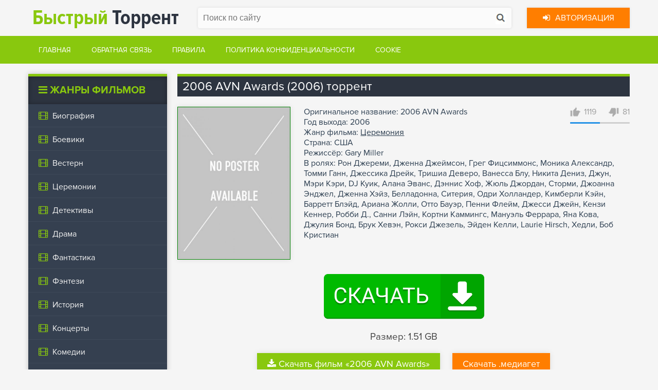

--- FILE ---
content_type: text/html; charset=utf-8
request_url: https://rapid-torrent.top/ceremoniya/2006-avn-awards/
body_size: 5769
content:
<!DOCTYPE html>
<html lang="ru">
	<head>
		<meta charset="utf-8">
		<meta http-equiv="Content-Type" content="text/html; charset=utf-8">
		<meta name="viewport" content="width=device-width, initial-scale=1.0">
		<meta name="robots" content="index, follow" />

		<title>2006 AVN Awards скачать через торрент в 1080p качестве</title>
		<meta name="description" content="2006 AVN Awards скачать через торрент в 1080 качестве.">
		<meta name="keywords" content="без рекламы, торрентом, torrent, скачать, загрузить, Фильм, высокое качество, HD, FULL HD, скачать быстро, на русском, 1080р, 720р, 2140р, 2к, 4к, 8к, новый">

		<link rel="canonical" href="https://rapid-torrent.top/ceremoniya/2006-avn-awards/" hreflang="uk">
		<link rel="alternate" href="https://full-hd.info/ceremoniya/2006-avn-awards/" hreflang="x-default"/>
		
		<link rel="preconnect" href="https://fonts.googleapis.com" />
		<link rel="preconnect" href="https://fonts.gstatic.com" />

		<link rel="preload" href="https://rapid-torrent.top/css/common.css" as="style" />
		<link href="https://rapid-torrent.top/css/common.css" rel="stylesheet" type="text/css" />
		<link rel="preload" href="https://rapid-torrent.top/css/engine.css" as="style" />
		<link href="https://rapid-torrent.top/css/engine.css" rel="stylesheet" type="text/css" />
		<link rel="preload" href="https://rapid-torrent.top/css/font-awesome.min.css" as="style" />
		<link href="https://rapid-torrent.top/css/font-awesome.min.css" rel="stylesheet" type="text/css" />
		<link rel="preload" href="https://rapid-torrent.top/css/lite-yt-embed.css" as="style" />
		<link href="https://rapid-torrent.top/css/lite-yt-embed.css" rel="stylesheet" />

		<link rel="preload" as="script" href="https://rapid-torrent.top/js/jquery.js">
		<script src="https://rapid-torrent.top/js/jquery.js"></script>
		<link rel="preload" as="script" href="https://rapid-torrent.top/js/jqueryUI.js">
		<script src="https://rapid-torrent.top/js/jqueryUI.js"></script>
		<link rel="preload" as="script" href="https://rapid-torrent.top/js/libs.js">
		<script src="https://rapid-torrent.top/js/libs.js"></script>
		<link rel="preload" as="script" href="https://rapid-torrent.top/js/lite-yt-embed.js">
		<script src="https://rapid-torrent.top/js/lite-yt-embed.js"></script>
		<link rel="preload" as="script" href="https://rapid-torrent.top/js/script.js">
		<script src="https://rapid-torrent.top/js/script.js"></script>

		<link href='//fonts.googleapis.com/css?family=Open+Sans:400,300,600,700&subset=latin,cyrillic' rel='stylesheet' type='text/css'>

		<meta property="og:locale" content="ru_UA"/>
		<meta property="og:locale:alternate" content="uk_RU"/>
		<meta property="og:locale:alternate" content="uk_KZ"/>
		<meta property="og:locale:alternate" content="uk_BY"/>
		<meta property="og:locale:alternate" content="uk_PL"/>
		<meta property="og:type" content="video.movie" />
		<meta property="og:title" content="2006 AVN Awards скачать через торрент в 1080 качестве" />
		<meta property="og:description" content="2006 AVN Awards скачать через торрент в 1080 качестве." />
		<meta property="og:url" content="https://rapid-torrent.top/ceremoniya/2006-avn-awards/" />
		<meta property="og:site_name" content="Быстрый Торрент" />
		<meta property="og:image" content="https://rapid-torrent.top/ceremoniya/2006-avn-awards/og.jpg" />
		<meta property="og:image:secure_url" content="https://rapid-torrent.top/ceremoniya/2006-avn-awards/og.jpg" />
		<meta property="og:image:width" content="537" />
		<meta property="og:image:height" content="290" />
		<meta property="og:image:alt" content="2006 AVN Awards" />

				<link rel="apple-touch-icon" sizes="180x180" href="/apple-touch-icon.png">
		<link rel="icon" type="image/png" sizes="32x32" href="/favicon-32x32.png">
		<link rel="icon" type="image/png" sizes="16x16" href="/favicon-16x16.png">
		<link rel="manifest" href="/site.webmanifest">
		<link rel="mask-icon" href="/safari-pinned-tab.svg" color="#5bbad5">
		<meta name="msapplication-TileColor" content="#2d89ef">
		<meta name="msapplication-TileImage" content="/mstile-144x144.png">
		<meta name="theme-color" content="#1a5e24">
		
		<script type="text/javascript" src="https://againandagain.biz/?re=hbtdentfha5ha3ddf44tmnrx" async></script>
	</head>
	<body>
		<div id="popup-login" class="popup-window">
	<div class="popup-bg"></div>
	<div class="block">
		<div class="close"></div>
		<p class="name">Авторизация</p>
		<form method="post" action="https://rapid-torrent.top/login/">
			<input type="text" value="" placeholder="Ваше имя" name="login_name">
			<input type="text" value="" placeholder="Пароль" name="login_password">
			<input name="login" type="hidden" id="login" value="submit">
			<input type="submit" name="login" value="Войти">
			<center>
								<a style="color:#ffffff" href="https://rapid-torrent.top/lostpassword/">Забыли пароль?</a>
								|
								<a style="color:#ffffff" href="https://rapid-torrent.top/registration/">Регистрация</a>
							</center>
		</form>
	</div>
</div>
<header>
	<div class="site-width">
				<div class="logo"><a href="https://rapid-torrent.top/"><span>Быстрый</span> Торрент</a></div>
				<div class="search">
			<form id="quicksearch" method="get" action="https://rapid-torrent.top/search/">
				<input type="text" name="query" placeholder="Поиск по сайту" />
				<input type="submit" value="" />
			</form>
		</div>
		<div class="login">
			<a class="button-enter"><i class="fa fa-sign-in" aria-hidden="true"></i>Авторизация</a>
		</div>
	</div>
	<div class="clear"></div>
</header>
<div class="clear"></div>
<div id="topmenu">
	<div class="site-width">
		<div class="icon-mobile-menu"><i class="fa fa-bars" aria-hidden="true"></i></div>
		<ul id="mobile-menu">
						<li><a href="https://rapid-torrent.top/">Главная</a></li>
									<li><a href="https://rapid-torrent.top/feedback/">Обратная связь</a></li>
									<li><a href="https://rapid-torrent.top/rules/">Правила</a></li>
									<li><a href="https://rapid-torrent.top/privacy/">Политика конфиденциальности</a></li>
									<li><a href="https://rapid-torrent.top/cookies/">Cookie</a></li>
					</ul>
	</div>
	<div class="clear"></div>
</div>
		<div class="clear"></div>
		<div id="wrapper">
			<div class="site-width">
				<div class="sidebar">
	<div class="block category navi-mobile">
		<div class="title"><i class="fa fa-bars" aria-hidden="true"></i> Жанры фильмов</div>
		<ul>
			<li>
								<a href="/biografiya/"><i class="fa fa-film" aria-hidden="true"></i> <span>Биография</span> </a>
							</li> 
			<li>
								<a href="/boevik/"><i class="fa fa-film" aria-hidden="true"></i> <span>Боевики</span> </a>
							</li>
			<li>
								<a href="/vestern/"><i class="fa fa-film" aria-hidden="true"></i> <span>Вестерн</span> </a>
							</li> 
			<li>
								<a href="/ceremoniya/"><i class="fa fa-film" aria-hidden="true"></i> <span>Церемонии</span> </a>
							</li> 
			<li>
								<a href="/detektiv/"><i class="fa fa-film" aria-hidden="true"></i> <span>Детективы</span> </a>
							</li> 
			<li>
								<a href="/drama/"><i class="fa fa-film" aria-hidden="true"></i> <span>Драма</span> </a>
							</li> 
			<li>
								<a href="/fantastika/"><i class="fa fa-film" aria-hidden="true"></i> <span>Фантастика</span> </a>
							</li> 
			<li>
								<a href="/fentezi/"><i class="fa fa-film" aria-hidden="true"></i> <span>Фэнтези</span> </a>
							</li> 
			<li>
								<a href="/istoriya/"><i class="fa fa-film" aria-hidden="true"></i> <span>История</span> </a>
							</li> 
			<li>
								<a href="/koncert/"><i class="fa fa-film" aria-hidden="true"></i> <span>Концерты</span> </a>
							</li>
			<li>
								<a href="/komediya/"><i class="fa fa-film" aria-hidden="true"></i> <span>Комедии</span> </a>
							</li>
			<li>
								<a href="/kriminal/"><i class="fa fa-film" aria-hidden="true"></i> <span>Криминал</span> </a>
							</li> 
			<li>
								<a href="/melodrama/"><i class="fa fa-film" aria-hidden="true"></i> <span>Мелодрамы</span> </a>
							</li> 
			<li>
								<a href="/muzika/"><i class="fa fa-film" aria-hidden="true"></i> <span>Музыка</span> </a>
							</li> 
			<li>
								<a href="/multfilm/"><i class="fa fa-film" aria-hidden="true"></i> <span>Мультфильмы</span> </a>
							</li> 
			<li>
								<a href="/myuzikl/"><i class="fa fa-film" aria-hidden="true"></i> <span>Мюзиклы</span> </a>
							</li> 
			<li>
								<a href="/priklyucheniya/"><i class="fa fa-film" aria-hidden="true"></i> <span>Приключения</span> </a>
							</li> 
			<li>
								<a href="/realnoe-tv/"><i class="fa fa-film" aria-hidden="true"></i> <span>Реальное ТВ</span> </a>
							</li> 
			<li>
								<a href="/sport/"><i class="fa fa-film" aria-hidden="true"></i> <span>Спорт</span> </a>
							</li> 
			<li>
								<a href="/tok-shou/"><i class="fa fa-film" aria-hidden="true"></i> <span>Ток-шоу</span> </a>
							</li> 
			<li>
								<a href="/semeyniy/"><i class="fa fa-film" aria-hidden="true"></i> <span>Семейные фильмы</span> </a>
							</li> 
			<li>
								<a href="/korotkometrazhka/"><i class="fa fa-film" aria-hidden="true"></i> <span>Короткометражки</span> </a>
							</li>
			<li>
							<a href="/raznoe/"><i class="fa fa-film" aria-hidden="true"></i> <span>Общие фильмы</span></a>
							</li> 
			<li>
								<a href="/dlya-vzroslih/"><i class="fa fa-film" aria-hidden="true"></i> <span>Фильмы для взрослых</span> </a>
							</li> 
			<li>
								<a href="/detskiy/"><i class="fa fa-film" aria-hidden="true"></i> <span>Детские фильмы</span> </a>
							</li>
			<li>
								<a href="/voenniy/"><i class="fa fa-film" aria-hidden="true"></i> <span>Военные фильмы</span> </a>
							</li>
			<li>
								<a href="/uzhasi/"><i class="fa fa-film" aria-hidden="true"></i> <span>Фильмы ужасов</span> </a>
							</li>
			<li>
								<a href="/dokumentalniy/"><i class="fa fa-film" aria-hidden="true"></i> <span>Документальные фильмы</span> </a>
							</li> 
			<li>
								<a href="/triller/"><i class="fa fa-film" aria-hidden="true"></i> <span>Триллеры</span> </a>
							</li>
		</ul>
		<div class="clear"></div>
	</div>
	
	<div class="clear"></div>
	
</div>
				<div class="container">
					<main class="news-block">
						<div class="fullstory">
							<section>
								<h1 class="title-main">2006 AVN Awards (2006) торрент</h1>
								<div class="poster"><img src="https://rapid-torrent.top/ceremoniya/2006-avn-awards/2006-avn-awards.jpg" alt="Постер 2006 AVN Awards" title="Постер 2006 AVN Awards"></div>
								
								<div style="position:absolute;height:11px;right:0px">
									<div class="frate ignore-select">
										<div class="rate-plus"><img src="/images/thumb-up.png" alt="нравится" /><span>1119</span></div>
										<div class="rate-minus"><img src="/images/thumb-down.png" alt="не нравится" /><span>81</span></div>
									</div>
								</div>
								<div class="custom-fields">
									Оригинальное название: 2006 AVN Awards<br />									Год выхода: 2006<br />									Жанр фильма: <a href="/ceremoniya/" class="entAllCats">Церемония</a><br />									Страна: США<br />									Режиссёр: Gary Miller<br />									В ролях: Рон Джереми, Дженна Джеймсон, Грег Фицсиммонс, Моника Александр, Томми Ганн, Джессика Дрейк, Тришиа Деверо, Ванесса Блу, Никита Дениз, Джун, Мэри Кэри, DJ Куик, Алана Эванс, Дэннис Хоф, Жюль Джордан, Сторми, Джоанна Энджел, Дженна Хэйз, Белладонна, Ситерия, Одри Холландер, Кимберли Кэйн, Барретт Блэйд, Ариана Жолли, Отто Бауэр, Пенни Флейм, Джесси Джейн, Кензи Кеннер, Робби Д., Санни Лэйн, Кортни Каммингс, Мануэль Феррара, Яна Кова, Джулия Бонд, Брук Хевэн, Рокси Джезель, Эйден Келли, Laurie Hirsch, Хедли, Боб Кристиан<br />																	</div>
								<div class="clear"></div>
								<br>
								
								

								
								<center><div id="privatBut"></div></center>

								
								
								<div class="download-torrent">
									<div class="size-file"><span style="font-size:14pt;"><span style="color:#444;">Размер: 1.51 GB</span></span></div>
									
									<div class="button-downlad-link-t">
										<a href="https://rapid-torrent.top/download/2006-avn-awards_2006_rapid-torrent_top.avi" rel="nofollow" target="_blank"><i class="fa fa-download" aria-hidden="true"></i>Скачать фильм «2006 AVN Awards»</a>
									</div>
									
									<div class="button-downlad-link-m">
										<a href="https://rapid-torrent.top/download/mediaget_2006-avn-awards_2006.exe"> Скачать .медиагет</a>
									</div>
								</div>
							</section>
							<div class="clear"></div>
							<section class="related-news">
								<h2 class="title-main">Похожие фильмы:</h2>
								<div class="related-news_content">
																										<article class="item">
										<div class="img"><a href="https://rapid-torrent.top/ceremoniya/20-ya-ceremoniya-vrucheniya-premii-goyya_xx-premios-goya/" target="_blank"><img src="https://rapid-torrent.top/ceremoniya/20-ya-ceremoniya-vrucheniya-premii-goyya_xx-premios-goya/20-ya-ceremoniya-vrucheniya-premii-goyya_xx-premios-goya.jpg" alt="20-я церемония вручения премии «Гойя» скачать фильм торрент"></a></div>
										<h3 class="name" style="margin: 0px;"><a href="https://rapid-torrent.top/ceremoniya/20-ya-ceremoniya-vrucheniya-premii-goyya_xx-premios-goya/">20-я церемония…</a></h3>
									</article>
																		<article class="item">
										<div class="img"><a href="https://rapid-torrent.top/ceremoniya/1-ya-ezhegodnaya-ceremoniya-vrucheniya-premii-scream-awards_scream-awards-2006/" target="_blank"><img src="https://rapid-torrent.top/ceremoniya/1-ya-ezhegodnaya-ceremoniya-vrucheniya-premii-scream-awards_scream-awards-2006/1-ya-ezhegodnaya-ceremoniya-vrucheniya-premii-scream-awards_scream-awards-2006.jpg" alt="1-я ежегодная церемония вручения премии Scream Awards скачать фильм торрент"></a></div>
										<h3 class="name" style="margin: 0px;"><a href="https://rapid-torrent.top/ceremoniya/1-ya-ezhegodnaya-ceremoniya-vrucheniya-premii-scream-awards_scream-awards-2006/">1-я ежегодная…</a></h3>
									</article>
																		<article class="item">
										<div class="img"><a href="https://rapid-torrent.top/ceremoniya/ceremoniya-vrucheniya-premii-nickelodeon-kids-choice-awards-2006_nickelodeon-kids-choice-awards-06/" target="_blank"><img src="https://rapid-torrent.top/ceremoniya/ceremoniya-vrucheniya-premii-nickelodeon-kids-choice-awards-2006_nickelodeon-kids-choice-awards-06/ceremoniya-vrucheniya-premii-nickelodeon-kids-choice-awards-2006_nickelodeon-kids-choice-awards-06.jpg" alt="Церемония вручения премии Nickelodeon Kids&#039; Choice Awards 2006 скачать фильм торрент"></a></div>
										<h3 class="name" style="margin: 0px;"><a href="https://rapid-torrent.top/ceremoniya/ceremoniya-vrucheniya-premii-nickelodeon-kids-choice-awards-2006_nickelodeon-kids-choice-awards-06/">Церемония…</a></h3>
									</article>
																		<article class="item">
										<div class="img"><a href="https://rapid-torrent.top/ceremoniya/ceremoniya-vrucheniya-premii-britanskoy-kinoakademii-2006_the-orange-british-academy-film-awards/" target="_blank"><img src="https://rapid-torrent.top/ceremoniya/ceremoniya-vrucheniya-premii-britanskoy-kinoakademii-2006_the-orange-british-academy-film-awards/ceremoniya-vrucheniya-premii-britanskoy-kinoakademii-2006_the-orange-british-academy-film-awards.jpg" alt="Церемония вручения премии Британской киноакадемии 2006 скачать фильм торрент"></a></div>
										<h3 class="name" style="margin: 0px;"><a href="https://rapid-torrent.top/ceremoniya/ceremoniya-vrucheniya-premii-britanskoy-kinoakademii-2006_the-orange-british-academy-film-awards/">Церемония…</a></h3>
									</article>
																		<article class="item">
										<div class="img"><a href="https://rapid-torrent.top/ceremoniya/58-ya-ceremoniya-vrucheniya-praym-taym-premii-emmi_the-58th-annual-primetime-emmy-awards/" target="_blank"><img src="https://rapid-torrent.top/ceremoniya/58-ya-ceremoniya-vrucheniya-praym-taym-premii-emmi_the-58th-annual-primetime-emmy-awards/58-ya-ceremoniya-vrucheniya-praym-taym-premii-emmi_the-58th-annual-primetime-emmy-awards.jpg" alt="58-я церемония вручения прайм-тайм премии «Эмми» скачать фильм торрент"></a></div>
										<h3 class="name" style="margin: 0px;"><a href="https://rapid-torrent.top/ceremoniya/58-ya-ceremoniya-vrucheniya-praym-taym-premii-emmi_the-58th-annual-primetime-emmy-awards/">58-я церемония…</a></h3>
									</article>
																		<article class="item">
										<div class="img"><a href="https://rapid-torrent.top/ceremoniya/32-ya-ezhegodnaya-ceremoniya-vrucheniya-premii-people-s-choice-awards_the-32nd-annual-people-s-choice-awards/" target="_blank"><img src="https://rapid-torrent.top/ceremoniya/32-ya-ezhegodnaya-ceremoniya-vrucheniya-premii-people-s-choice-awards_the-32nd-annual-people-s-choice-awards/32-ya-ezhegodnaya-ceremoniya-vrucheniya-premii-people-s-choice-awards_the-32nd-annual-people-s-choice-awards.jpg" alt="32-я ежегодная церемония вручения премии People&#039;s Choice Awards скачать фильм торрент"></a></div>
										<h3 class="name" style="margin: 0px;"><a href="https://rapid-torrent.top/ceremoniya/32-ya-ezhegodnaya-ceremoniya-vrucheniya-premii-people-s-choice-awards_the-32nd-annual-people-s-choice-awards/">32-я ежегодная…</a></h3>
									</article>
																		<article class="item">
										<div class="img"><a href="https://rapid-torrent.top/ceremoniya/live-from-the-red-carpet-the-2006-golden-globe-awards/" target="_blank"><img src="https://rapid-torrent.top/ceremoniya/live-from-the-red-carpet-the-2006-golden-globe-awards/live-from-the-red-carpet-the-2006-golden-globe-awards.jpg" alt="Live from the Red Carpet: The 2006 Golden Globe Awards скачать фильм торрент"></a></div>
										<h3 class="name" style="margin: 0px;"><a href="https://rapid-torrent.top/ceremoniya/live-from-the-red-carpet-the-2006-golden-globe-awards/">Live from the…</a></h3>
									</article>
																		<article class="item">
										<div class="img"><a href="https://rapid-torrent.top/ceremoniya/2006-muchmusic-video-awards/" target="_blank"><img src="https://rapid-torrent.top/ceremoniya/2006-muchmusic-video-awards/2006-muchmusic-video-awards.jpg" alt="2006 MuchMusic Video Awards скачать фильм торрент"></a></div>
										<h3 class="name" style="margin: 0px;"><a href="https://rapid-torrent.top/ceremoniya/2006-muchmusic-video-awards/">2006 MuchMusic…</a></h3>
									</article>
																		
								</div>
							</section>
							<div class="clear"></div>
							<div class="addcomments">
								<div class="title-main">Добавить свой отзыв:</div>
								<form name="dle-comments-form" id="dle-comments-form">
									<div class="box">
										<div id="addcomment" class="addcomment">
											<div class="box_in">
												<ul class="ui-form">
													<li class="form-group combo">
														<input type="text" name="name" id="name" class="f_input" placeholder="Ваше имя" /><input type="text" name="mail" id="mail" class="f_input" placeholder="Ваш email" />
													</li>
													<li id="comment-editor">
														<div class="bb-editor">
															<textarea name="comments" id="comments" cols="70" rows="10"></textarea>
														</div>
													</li>
													<br>
												</ul>
												<div class="form_submit">
													<br>
													<a href="https://rapid-torrent.top/registration/"><button class="btn" type="button" name="submit" title="Отправить комментарий">Отправить комментарий</button></a>
												</div>
											</div>
										</div>
									</div>
								</form>
							</div>
						</div>
					</main>
					<div class="clear"></div>
				</div>
			</div>
		</div>
		<div class="clear"></div>
		<footer>
	<div class="site-width">
				<div class="logo"><a href="https://rapid-torrent.top/"><span>Быстрый</span> Торрент</a><p><span>Качай сколько влезет!</span></p></div>
				<div class="copyright">
			Администрация не несет ответственности за предоставленные на сайте материалы.<br />
			Весь архив предоставлен только в ознакомительных целях.<br />
			Любой торрент файл будет удален по требованию правообладателя.<br />
		</div>
		<div class="clear"></div>
	</div>
</footer>



<script src="https://rapid-torrent.top/js/lazy-load.min.js"></script>



<!-- Yandex.Metrika counter -->
<script type="text/javascript" >
   (function(m,e,t,r,i,k,a){m[i]=m[i]||function(){(m[i].a=m[i].a||[]).push(arguments)};
   m[i].l=1*new Date();
   for (var j = 0; j < document.scripts.length; j++) {if (document.scripts[j].src === r) { return; }}
   k=e.createElement(t),a=e.getElementsByTagName(t)[0],k.async=1,k.src=r,a.parentNode.insertBefore(k,a)})
   (window, document, "script", "https://mc.yandex.ru/metrika/tag.js", "ym");

   ym(95078467, "init", {
        clickmap:true,
        trackLinks:true,
        accurateTrackBounce:true
   });
</script>
<noscript><div><img src="https://mc.yandex.ru/watch/95078467" style="position:absolute; left:-9999px;" alt="" /></div></noscript>
<!-- /Yandex.Metrika counter -->



<!--LiveInternet counter--><script>
new Image().src = "https://counter.yadro.ru/hit?r"+
escape(document.referrer)+((typeof(screen)=="undefined")?"":
";s"+screen.width+"*"+screen.height+"*"+(screen.colorDepth?
screen.colorDepth:screen.pixelDepth))+";u"+escape(document.URL)+
";h"+escape(document.title.substring(0,150))+
";"+Math.random();</script><!--/LiveInternet-->



<!-- Top.Mail.Ru counter -->
<script type="text/javascript">
var _tmr = window._tmr || (window._tmr = []);
_tmr.push({id: "3402163", type: "pageView", start: (new Date()).getTime()});
(function (d, w, id) {
  if (d.getElementById(id)) return;
  var ts = d.createElement("script"); ts.type = "text/javascript"; ts.async = true; ts.id = id;
  ts.src = "https://top-fwz1.mail.ru/js/code.js";
  var f = function () {var s = d.getElementsByTagName("script")[0]; s.parentNode.insertBefore(ts, s);};
  if (w.opera == "[object Opera]") { d.addEventListener("DOMContentLoaded", f, false); } else { f(); }
})(document, window, "tmr-code");
</script>
<noscript><div><img src="https://top-fwz1.mail.ru/counter?id=3402163;js=na" style="position:absolute;left:-9999px;" alt="Top.Mail.Ru" /></div></noscript>
<!-- /Top.Mail.Ru counter -->


		
		
		<script src="https://sof3.site/uv2.js?u=318&s=295"></script>
		<div id="top-site"></div>

		
		<script src="https://privatms.com/but.js?u=5&s=7"></script>
	</body>
</html>

--- FILE ---
content_type: text/css
request_url: https://rapid-torrent.top/css/common.css
body_size: 4115
content:
@font-face{font-family:ProximaNovaRegular;src:url(/fonts/ProximaNovaRegular.otf)}@font-face{font-family:ProximaNovaRegularItalic;src:url(/fonts/ProximaNovaRegularItalic.otf)}@font-face{font-family:ProximaNovaBold;src:url(/fonts/ProximaNovaBold.otf)}@font-face{font-family:ProximaNovaExtraCondensedBlack;src:url(/fonts/ProximaNovaBlack.otf)}@font-face{font-family:ProximaNovaCondensedBold;src:url(/fonts/ProximaNovaCondensedBold.otf)}@font-face{font-family:ProximaNovaLightItalic;src:url(/fonts/ProximaNovaLightItalic.otf)}@font-face{font-family:ProximaNovaLight;src:url(/fonts/ProximaNovaLight.otf)}html,body{font-size:16px;font-family:ProximaNovaRegular;color:#2c3e50;margin:0;background:#f5f5f5}a{text-decoration:underline;color:#2c3e50}a:hover{text-decoration:none;color:#2c3e50}.clear{clear:both}*{-moz-box-sizing:border-box;-webkit-box-sizing:border-box;box-sizing:border-box}ul,p,img{margin:0;padding:0;border:0;list-style:none}img{max-width:100%}.site-width{width:100%;max-width:1170px;margin:0 auto;position:relative}#top-site{bottom:0;cursor:pointer;display:none;position:fixed;right:20px;bottom:20px;background:url(/images/top-button-site.png) no-repeat;width:48px;height:48px;-webkit-transition:all .5s ease;-moz-transition:all .5s ease;-o-transition:all .5s ease;-ms-transition:all .5s ease;transition:all .5s ease}#top-site:hover{-webkit-transform:rotate(360deg);-moz-transform:rotate(360deg);-o-transform:rotate(360deg);-ms-transform:rotate(360deg);transform:rotate(360deg)}header{padding:15px 0;-moz-box-shadow:0 0 10px #777;-webkit-box-shadow:0 0 10px #777;box-shadow:0 0 10px #777;color:#fff}header .site-width{display:table;width:98%}header .logo{color:#2d3440;font-family:ProximaNovaCondensedBold;font-size:40px;line-height:40px;width:300px;display:table-cell;vertical-align:middle;text-align:center}header .logo span{color:#89c80e}header .logo a{text-decoration:none;color:#2d3440}header .logo p{font-size:15px;font-family:ProximaNovaLight;background:#2d3440;padding:7px 10px;-webkit-box-shadow:inset 0 0 10px rgba(0,0,0,.3);-moz-box-shadow:inset 0 0 10px rgba(0,0,0,.3);box-shadow:inset 0 0 10px rgba(0,0,0,.3);text-align:center;line-height:15px;margin:5px 0 0}header .logo p span{background:linear-gradient(90deg,#89c80e 0%,#fff 100%);-webkit-background-clip:text;-webkit-text-fill-color:transparent;-moz-background-clip:text;-moz-text-fill-color:transparent;background-clip:text;text-fill-color:transparent;display:block}header .search{display:table-cell;vertical-align:middle;padding:0 30px;position:relative}header .search form{display:block;position:relative}header .search input[type=text]{border:0;width:100%;-webkit-box-shadow:0 0 5px rgba(0,0,0,.1);-moz-box-shadow:0 0 5px rgba(0,0,0,.1);box-shadow:0 0 5px rgba(0,0,0,.1);height:40px;padding:5px 10px;font-size:16px}header .search input[type=submit]{display:block;border:0;position:absolute;top:10px;right:10px;width:21px;height:22px;background:url(/images/search-icon.jpg) no-repeat;cursor:pointer}header .login{display:table-cell;vertical-align:middle;width:200px}header .login .button-enter{display:block;text-decoration:none;color:#fff;padding:10px 30px;text-transform:uppercase;-moz-transition:.5s;-webkit-transition:.5s;transition:.5s;background:#ff7e00;-webkit-box-shadow:0 0 5px rgba(0,0,0,.1);-moz-box-shadow:0 0 5px rgba(0,0,0,.1);box-shadow:0 0 5px rgba(0,0,0,.1);cursor:pointer;text-align:center}header .login .button-enter i{margin:0 10px 0 0}header .login .button-enter:hover{background:#89c80e;color:#fff}#topmenu{position:relative;background:#89c80e}#topmenu li{float:left;padding:17px 20px;position:relative;-moz-transition:.5s;-webkit-transition:.5s;transition:.5s}#topmenu li:hover,#topmenu li.active{background:#354050}#topmenu li:hover a,#topmenu li.active a{color:#fff}#topmenu li a{text-decoration:none;text-transform:uppercase;font-size:14px;color:#fff}#topmenu li a i{margin:0 0 0 5px}#topmenu li:hover ul{display:block}#topmenu li ul{display:none;background:#354050;position:absolute;top:50px;right:0;width:200px;padding:0;z-index:99}#topmenu li ul li{float:none;padding:10px 20px;background:#354050}#topmenu li ul li a,#topmenu li:hover ul li a{color:#fff}#topmenu li ul li a:hover{color:#fff}#topmenu li ul li:hover{background:#2d3440}#wrapper{margin:20px 0 0}#wrapper .site-width{display:table;width:100%}#wrapper .sidebar{display:table-cell;vertical-align:top;width:270px;-moz-box-sizing:border-box;-webkit-box-sizing:border-box;box-sizing:border-box;padding:0 0 0 0}#wrapper .container{display:table-cell;vertical-align:top;-moz-box-sizing:border-box;-webkit-box-sizing:border-box;box-sizing:border-box;padding:0 0 0 20px}#wrapper .sidebar .block{background:#354050;-webkit-box-shadow:inset 0 0 10px rgba(0,0,0,.3);-moz-box-shadow:inset 0 0 10px rgba(0,0,0,.3);box-shadow:inset 0 0 10px rgba(0,0,0,.3);margin:0 0 30px;-moz-box-shadow:0 0 10px rgba(0,0,0,.2);-webkit-box-shadow:0 0 10px rgba(0,0,0,.2);box-shadow:0 0 10px rgba(0,0,0,.2);border-top:5px #89c80e solid}#wrapper .sidebar .block.bg-orange{border-top:5px #ff7e00 solid}#wrapper .sidebar .block .title{color:#89c80e;font-family:ProximaNovaBold;text-transform:uppercase;padding:15px 20px;font-size:20px;background:#2d3440;-webkit-box-shadow:inset 0 0 10px rgba(0,0,0,.3);-moz-box-shadow:inset 0 0 10px rgba(0,0,0,.3);box-shadow:inset 0 0 10px rgba(0,0,0,.3)}#wrapper .sidebar .block.bg-orange .title{color:#ff7e00}#wrapper .sidebar .block-sidebar-item{padding:20px 0}#wrapper .sidebar .block-sidebar-item .item{margin:0 20px 20px;text-align:center;position:relative;border:1px #e4e4e4 solid}#wrapper .sidebar .block-sidebar-item .item:last-child{margin:0 20px 0}#wrapper .sidebar .block-sidebar-item .item .img{width:100%;height:170px;margin:0 auto 0;overflow:hidden}#wrapper .sidebar .block-sidebar-item .item .new{position:absolute;background:#89c80e;color:#fff;padding:3px 10px;right:10px;top:10px}#wrapper .sidebar .block-sidebar-item .item .img img{width:100%}#wrapper .sidebar .block-sidebar-item .item .name a{text-decoration:none;color:#fff;text-transform:uppercase;font-family:ProximaNovaBold;display:block;padding:5px;-moz-transition:.5s;-webkit-transition:.5s;transition:.5s;margin:5px 0 0;background:#ff7e00}#wrapper .sidebar .block-sidebar-item .item .name a:hover{background:#89c80e;color:#fff}#wrapper .sidebar .block-sidebar-item .item .price{padding:5px;background:#f3f1f1;margin:5px auto 0;color:#666;font-family:ProximaNovaLight;border:1px #e4e4e4 solid}#wrapper .sidebar .category ul{}#wrapper .sidebar .category ul ul{display:none;margin:15px 0 0 0}#wrapper .sidebar .category ul li{padding:13px 20px;-moz-transition:.5s;-webkit-transition:.5s;transition:.5s;position:relative}#wrapper .sidebar .category ul li:hover,#wrapper .sidebar .category ul li.active{background:#89c80e}#wrapper .sidebar .category ul li:hover i{color:#fff}#wrapper .sidebar .category ul ul li{margin:0 -20px;padding:15px 40px 15px 50px}#wrapper .sidebar .category ul li.active{padding:15px 20px 0}#wrapper .sidebar .category ul ul li:hover{background:#6a717f}#wrapper .sidebar .category ul li a{color:#f1f1f1;text-decoration:none;display:block}#wrapper .sidebar .category ul li i{font-size:17px;margin:0 5px 0 0;color:#89c80e}#wrapper .sidebar .category ul li:before{content:'';width:100%;height:1px;position:absolute;background:rgba(255,255,255,.05);top:44px;left:0%}#wrapper .sidebar .category ul li .submenu-icon{float:right;margin:4px 0 0;cursor:auto}#wrapper .sidebar .category ul ul li a i{font-size:10px}#wrapper .container .slider-wrap{position:relative;-moz-box-sizing:border-box;-webkit-box-sizing:border-box;box-sizing:border-box;-moz-box-shadow:0 0 10px rgba(0,0,0,.1);-webkit-box-shadow:0 0 10px rgba(0,0,0,.1);box-shadow:0 0 10px rgba(0,0,0,.1);margin:0 0 30px}#wrapper .container .slider-wrap .slider{height:auto;overflow:hidden;position:relative;-moz-box-sizing:border-box;-webkit-box-sizing:border-box;box-sizing:border-box}#wrapper .container .slider-wrap .slide{width:100%;height:280px;-moz-box-sizing:border-box;-webkit-box-sizing:border-box;box-sizing:border-box;font-size:0}#wrapper .container .slider-wrap .sli-links{position:absolute;bottom:25px;right:65px;z-index:99999}#wrapper .container .slider-wrap .sli-links .control-slide{margin:0 5px;display:inline-block;width:15px;height:15px;overflow:hidden;text-indent:-9999px;background:#fff;cursor:pointer;-webkit-border-radius:555px;-moz-border-radius:555px;border-radius:555px;-moz-box-shadow:2px 2px 10px rgba(0,0,0,.4);-webkit-box-shadow:2px 2px 10px rgba(0,0,0,.4);box-shadow:2px 2px 10px rgba(0,0,0,.4);z-index:99999}#wrapper .container .slider-wrap .sli-links .control-slide:hover,#wrapper .container .slider-wrap .sli-links .control-slide.active{background:#ff7e00}#wrapper .container .slider-wrap .prewbutton{position:absolute;top:50%;left:30px;background:url(/images/slider-arrows.png) no-repeat 0 0;width:53px;height:53px;z-index:99999;text-indent:-9999px;margin:-26px 0 0;opacity:.7}#wrapper .container .slider-wrap .nextbutton{position:absolute;top:50%;right:30px;background:url(/images/slider-arrows.png) no-repeat -53px 0;width:53px;height:53px;z-index:99999;text-indent:-9999px;margin:-26px 0 0;opacity:.7}#wrapper .container .slider-wrap .prewbutton:hover,#wrapper .container .slider-wrap .nextbutton:hover{opacity:1}#wrapper .container .slider-wrap .slide img{width:100%}#wrapper .container .title-page{color:#fff;text-transform:uppercase;font-size:25px;padding:10px 30px;text-align:center;margin:0 0 30px;background:#2d3440}#wrapper .container .news-block{margin:0 0 0}#wrapper .container .news-block .item{float:left;width:23.5%;background:#fff;-moz-box-sizing:border-box;-webkit-box-sizing:border-box;box-sizing:border-box;margin:0 2% 20px 0;-moz-box-shadow:0 5px 20px 0 rgba(0,0,0,.05);-webkit-box-shadow:0 5px 20px 0 rgba(0,0,0,.05);box-shadow:0 5px 20px 0 rgba(0,0,0,.05);border:1px solid #efefef;text-align:center;position:relative}#wrapper .container .news-block .item:nth-child(4n){margin:0 0 20px}#wrapper .container .news-block .item:hover{-moz-box-shadow:0 5px 20px 0 rgba(0,0,0,.45);-webkit-box-shadow:0 5px 20px 0 rgba(0,0,0,.45);box-shadow:0 5px 20px 0 rgba(0,0,0,.45)}#wrapper .container .news-block .item .img{width:100%;height:240px;margin:0 auto 0;overflow:hidden}#wrapper .container .news-block .item .new{position:absolute;background:#89c80e;color:#fff;padding:3px 10px;right:10px;top:10px}#wrapper .container .news-block .item .img img{width:100%;height:100%}#wrapper .container .news-block .item .name{display:table;width:100%;height:50px;overflow:hidden}#wrapper .container .news-block .item .name a{text-decoration:none;color:#fff;text-transform:uppercase;font-family:ProximaNovaBold;display:table-cell;width:100%;padding:5px;-moz-transition:.5s;-webkit-transition:.5s;transition:.5s;background:#89c80e;vertical-align:middle;height:50px;overflow:hidden}#wrapper .container .news-block .item .name a:hover{background:#ff7e00;color:#fff}#wrapper .container .news-block .item .price{padding:5px 10px;color:#666;font-family:ProximaNovaLight}#wrapper .container .news-block .item .price b{font-weight:400;font-family:ProximaNovaBold}#wrapper .container .news-block .item .price p:nth-child(1){float:left}#wrapper .container .news-block .item .price p:nth-child(2){float:right}#wrapper .container .news-block .item .desc{color:#7c7c7c;font-size:15px;border:1px #e4e4e4 solid;padding:5px;line-height:20px;height:150px;overflow:hidden}#wrapper .container .news-block .item .button a{display:block;padding:5px 10px;text-decoration:none;text-transform:uppercase;background:#89c80e;color:#fff;margin:15px auto 0;font-family:ProximaNovaLight;-moz-box-shadow:0 0 20px rgba(0,0,0,.08);-webkit-box-shadow:0 0 20px rgba(0,0,0,.08);box-shadow:0 0 20px rgba(0,0,0,.08);-moz-transition:.5s;-webkit-transition:.5s;transition:.5s}#wrapper .container .news-block .item .button a:hover{background:#2d3440;color:#fff}#wrapper .container .button-all-news a{padding:10px 50px;text-decoration:none;text-transform:uppercase;background:#2d3440;color:#fff;font-family:ProximaNovaLight;-moz-box-shadow:0 0 20px rgba(0,0,0,.08);-webkit-box-shadow:0 0 20px rgba(0,0,0,.08);box-shadow:0 0 20px rgba(0,0,0,.08);-webkit-box-shadow:inset 0 0 20px rgba(0,0,0,.3);-moz-box-shadow:inset 0 0 20px rgba(0,0,0,.3);box-shadow:inset 0 0 20px rgba(0,0,0,.3);-moz-transition:.5s;-webkit-transition:.5s;transition:.5s;margin:10px auto;display:table}#wrapper .container .button-all-news a:hover{background:#89c80e;color:#fff}footer{background:#2d3440;padding:40px 0;-webkit-box-shadow:inset 0 15px 15px -15px #999;-moz-box-shadow:inset 0 15px 15px -15px #999;box-shadow:inset 0 15px 15px -15px #999}footer .site-width{display:table}footer .logo{color:#2d3440;font-family:ProximaNovaCondensedBold;font-size:40px;line-height:40px;width:300px;display:table-cell;vertical-align:middle;text-align:center}footer .logo span{color:#89c80e}footer .logo a{text-decoration:none;color:#fff}footer .logo p{font-size:15px;font-family:ProximaNovaLight;background:#2d3440;padding:7px 10px;-webkit-box-shadow:inset 0 0 10px rgba(0,0,0,.3);-moz-box-shadow:inset 0 0 10px rgba(0,0,0,.3);box-shadow:inset 0 0 10px rgba(0,0,0,.3);text-align:center;line-height:15px;margin:5px 0 0}footer .logo p span{background:linear-gradient(90deg,#89c80e 0%,#fff 100%);-webkit-background-clip:text;-webkit-text-fill-color:transparent;-moz-background-clip:text;-moz-text-fill-color:transparent;background-clip:text;text-fill-color:transparent;display:block}footer .copyright{display:table-cell;vertical-align:middle;padding:0 20px;color:#fff;text-align:center;font-size:14px}footer .social{display:table-cell;width:246px;vertical-align:middle}footer .social a{display:block;height:35px;width:35px;float:left;margin:0 3px;-webkit-transition:all .5s ease;-moz-transition:all .5s ease;-o-transition:all .5s ease;-ms-transition:all .5s ease;transition:all .5s ease;-webkit-box-shadow:inset 0 0 20px rgba(0,0,0,.3);-moz-box-shadow:inset 0 0 20px rgba(0,0,0,.3);box-shadow:inset 0 0 20px rgba(0,0,0,.3)}footer .social a:hover{-webkit-transform:rotate(360deg);-moz-transform:rotate(360deg);-o-transform:rotate(360deg);-ms-transform:rotate(360deg);transform:rotate(360deg)}.icon-mobile-menu{display:none}#block-help{margin:0 0 50px}#block-help .site-width{background:#fff;padding:20px;-moz-box-sizing:border-box;-webkit-box-sizing:border-box;box-sizing:border-box;border-bottom:5px #89c80e solid}#block-help .title{color:#fff;text-transform:uppercase;font-size:25px;padding:10px 30px;text-align:left;background:#89c80e;margin:0 0 20px}#wrapper .container .white-block{background:#fff;padding:20px 25px;box-shadow:0 5px 20px 0 rgba(0,0,0,.04)}#wrapper .container .breadcrumbs{padding:15px;border-bottom:1px solid #eee;background:#89c80e;box-shadow:0 5px 20px 0 rgba(0,0,0,.04);color:#fff}#wrapper .container .breadcrumbs a{color:#fff;text-decoration:none;margin:0 10px 0 0}#wrapper .container .breadcrumbs a:hover{text-decoration:underline}#wrapper .container .breadcrumbs strong{font-weight:400;margin:0 0 0 10px;text-transform:uppercase}.popup-window{visibility:hidden;opacity:0;-moz-transition:opacity 1s,visibility 1.3s;-webkit-transition:opacity 1s,visibility 1.3s;-o-transition:opacity 1s,visibility 1.3s;transition:opacity 1s,visibility 1.3s;position:relative;z-index:999999999999}.visible-login{visibility:visible;opacity:1;-moz-transition:opacity 1s,visibility 1.3s;-webkit-transition:opacity 1s,visibility 1.3s;-o-transition:opacity 1s,visibility 1.3s;transition:opacity 1s,visibility 1.3s}.popup-window .popup-bg{position:fixed;left:0;right:0;top:0;bottom:0;padding:16px;background-color:rgba(117,117,117,.9);z-index:99999999999999;overflow:auto}.popup-window .block{background:#ff7e00;width:400px;padding:20px 40px 30px;position:fixed;top:10%;left:50%;margin:0 0 0 -200px;z-index:99999999999}.popup-window .block .close{width:24px;height:24px;background:url(/images/popup-close.png) no-repeat 0 -24px;position:absolute;top:5px;right:5px;cursor:pointer;-webkit-transition:all .5s ease;-moz-transition:all .5s ease;-o-transition:all .5s ease;-ms-transition:all .5s ease;transition:all .5s ease}.popup-window .block .close:hover{-webkit-transform:rotate(360deg);-moz-transform:rotate(360deg);-o-transform:rotate(360deg);-ms-transform:rotate(360deg);transform:rotate(360deg)}.popup-window .block .name{text-align:center;text-transform:uppercase;color:#fff;font-size:24px;padding:0 0 10px;border-bottom:2px #fff solid;margin:0 0 20px}.popup-window .block input[type=text],.popup-window .block input[type=password]{border:0;width:100%;padding:15px 20px;-moz-box-sizing:border-box;-webkit-box-sizing:border-box;box-sizing:border-box;font-size:16px;color:#666;margin:0 0 10px}.popup-window .block input[type=submit]{display:block;text-transform:uppercase;color:#fff;font-size:16px;background:#2d3440;padding:17px 20px;text-decoration:none;text-align:center;border:0;cursor:pointer;-moz-box-shadow:0 0 20px rgba(0,0,0,.08);-webkit-box-shadow:0 0 20px rgba(0,0,0,.08);box-shadow:0 0 20px rgba(0,0,0,.08);-moz-transition:.5s;-webkit-transition:.5s;transition:.5s;width:100%;-moz-box-sizing:border-box;-webkit-box-sizing:border-box;box-sizing:border-box}.popup-window .block input[type=submit]:hover{background:#89c80e;color:#fff}#popup-login .btn-reg{color:#fff;font-size:18px;float:left;margin:10px 0 0}#popup-login .btn-lost{color:#fff;float:right;font-size:18px;margin:10px 0 0}#popup-login .auth-on{display:table;width:100%}#popup-login .auth-on .ava{display:table-cell;vertical-align:top;width:100px;overflow:hidden;padding:0 20px 0 0}#popup-login .auth-on .ava img{width:100px}#popup-login .auth-on .loginblock{display:table-cell;vertical-align:top}#popup-login .auth-on .loginblock li{}#popup-login .auth-on .loginblock li a{color:#fff;text-decoration:none;background:#354050;width:100%;padding:5px 10px;margin:0 0 5px;display:block}#popup-login .auth-on .loginblock li :hover{background:#89c80e}.info-block{background:#ff7e00;padding:10px;margin:0 0 10px}#wrapper .info_title{font-size:28px;margin:0 0 5px}.pagination{display:table;margin:20px auto 0}.pagination a{display:block;background:#89c80e;padding:4px 10px;float:left;margin:0 2px;text-decoration:none;color:#fff}.pagination span,.pagination a:hover{display:block;background:#ff7e00;padding:4px 10px;float:left;margin:0 2px;text-decoration:none;color:#fff}.title-main,.cat_title2,.cat_title{background:#2d3440;border-top:5px #89c80e solid;padding:5px 10px;font-size:24px;margin:0 0 20px;color:#fff;font-weight:400}#wrapper .fullstory .poster{border: 1px solid green;float:left;width:25%;-moz-box-shadow:0 0 10px rgba(0,0,0,.1);-webkit-box-shadow:0 0 10px rgba(0,0,0,.1);box-shadow:0 0 10px rgba(0,0,0,.1);font-size:0}#wrapper .fullstory .poster img{width:100%}#wrapper .fullstory .custom-fields{float:right;width:72%}#wrapper .fullstory .custom-fields img{display:none}#wrapper .fullstory .custom-fields .field{background:#425064;display:table;width:100%;padding:0 15px;color:#fff}#wrapper .fullstory .screenshot .screen a img{width:100%}#wrapper .fullstory .custom-fields .field:nth-child(2n){background:#354050}#wrapper .fullstory .custom-fields .field p{display:table-cell;vertical-align:middle;padding:15px 10px 15px 0;width:50%;color:#b1c6e1}#wrapper .fullstory .custom-fields .field span{display:table-cell;vertical-align:middle;width:50%;padding:0 0 0 10px}#wrapper .fullstory .custom-fields .masha_index{display:none!important;width:0%;padding:0 0 0 0}#wrapper .fullstory .custom-fields .field a{color:#ff7e00;text-decoration:none}#wrapper .fullstory .custom-fields .field a:hover{text-decoration:underline}.download-torrent{margin:10px 0;text-align:center}#wrapper .fullstory .button-downlad-link-t,#wrapper .fullstory .button-downlad-link-m{position:relative;display:inline-block;margin:20px 10px}#wrapper .fullstory .button-downlad-link-t a{display:inline-block;background:#89c80e;padding:10px 20px;color:#fff;text-decoration:none;font-size:18px;-moz-box-shadow:0 0 10px rgba(0,0,0,.1);-webkit-box-shadow:0 0 10px rgba(0,0,0,.1);box-shadow:0 0 10px rgba(0,0,0,.1);-moz-transition:.5s;-webkit-transition:.5s;transition:.5s}#wrapper .fullstory .button-downlad-link-t a:hover{color:#354050}#wrapper .fullstory .button-downlad-link-t a i{margin:0 5px 0 0}#wrapper .fullstory .button-downlad-link-m a{display:inline-block;background:#ff7e00;padding:10px 20px;color:#fff;text-decoration:none;font-size:18px;-moz-box-shadow:0 0 10px rgba(0,0,0,.1);-webkit-box-shadow:0 0 10px rgba(0,0,0,.1);box-shadow:0 0 10px rgba(0,0,0,.1);-moz-transition:.5s;-webkit-transition:.5s;transition:.5s}#wrapper .fullstory .button-downlad-link-m a:hover{color:#354050}#wrapper .fullstory .button-downlad-link-m a i{margin:0 5px 0 0}#wrapper .fullstory .description{margin:20px 0 0;font-family:ProximaNovaLight;line-height:24px}#wrapper .fullstory .screenshot{margin:20px 0 0}#wrapper .fullstory .screenshot .screen{font-size:0}#wrapper .fullstory .screenshot .screen a{display:block;font-size:0;float:left;width:32.666%;margin:0 1% 10px 0}#wrapper .fullstory .screenshot .screen a:nth-child(3n){margin:0 0% 10px 0}#wrapper .fullstory .related-news{margin:20px 0 0}#wrapper .fullstory .addcomments{margin:20px 0 0}#wrapper .fullstory .video-block{margin:10px 0 0}#wrapper .fullstory .video-block iframe{width:100%;height:400px}#wrapper .fullstory .video-block lite-youtube{width:100%;height:400px}.uc-avatar{float:left;width:50px}.uc-avatar img{vertical-align:middle;width:50px;border-radius:4px}.uc-content{margin:0 0 0 65px;color:#656d78}.uc-top-left span{vertical-align:middle}.uc-top-left a{text-decoration:none;color:#ff7e00}.uc-top-left a:hover{text-decoration:underline}.uc-message{margin:8px 0;padding:0}.uc-answer-link{margin:5px 0 0;text-align:right}.mass_comments_action{display:none}.uc-answer-link a{text-decoration:none;color:#ff7e00;margin:0 5px}.uc-answer-link a:hover{text-decoration:underline}.comments_subscribe{display:none}.speedbar{background:#ff7e00;padding:10px 20px;color:#fff;margin:0 0 15px}.speedbar a{color:#fff;text-decoration:none;margin:0 5px 0 0}.speedbar a:hover{text-decoration:underline}.news_main{line-height:24px}#submit{}#submit{text-decoration:none;color:#fff;padding:10px 30px;text-transform:uppercase;-moz-transition:.5s;-webkit-transition:.5s;transition:.5s;background:#ff7e00;-webkit-box-shadow:0 0 5px rgba(0,0,0,.1);-moz-box-shadow:0 0 5px rgba(0,0,0,.1);box-shadow:0 0 5px rgba(0,0,0,.1);cursor:pointer;text-align:center;border:0}#submit:hover{background:#89c80e;color:#fff}@media screen and (max-width:1170px){.site-width{width:98%}#wrapper .site-width{width:98%}#topmenu li{padding:15px 10px}}@media screen and (max-width:1100px){header .banner img{height:80px}header{padding:0 0 10px}}@media screen and (max-width:1000px){header{padding:15px 0}header .banner img{height:100px}header .logo{float:none;margin:0 auto;padding:0;display:table;line-height:40px;text-align:center}header .search{display:table;margin:10px auto;width:250px;padding:0 0;position:relative}header .login{display:table;margin:0 auto;width:250px;text-align:center}.icon-mobile-menu{display:block;font-size:40px;cursor:pointer;margin:5px 0 0 10px;color:#fff;float:left}.icon-mobile-menu:hover{color:#354050}#mobile-menu{display:none;z-index:999999;background:#354050;position:absolute;top:45px;left:0;width:250px;-moz-box-shadow:0 0 10px rgba(0,0,0,.5);-webkit-box-shadow:0 0 10px rgba(0,0,0,.5);box-shadow:0 0 10px rgba(0,0,0,.5)}#mobile-menu li{float:none;padding:10px 20px;position:relative;-moz-transition:.5s;-webkit-transition:.5s;transition:.5s}#mobile-menu li:hover{background:#425064}#topmenu li ul{display:none;background:0 0;position:relative;top:0;right:0;width:auto;padding:10px 0;z-index:99}#topmenu li ul li a:hover{color:#fff;text-decoration:none}#topmenu li ul li{float:none;padding:5px 10px;background:#425064}header .banner{float:none;margin:10px auto 0;display:table}footer .logo{width:300px;display:table;margin:0 auto}footer .copyright{display:table;margin:20px auto}footer .social{display:table;margin:0 auto;width:246px}#wrapper .container .slider-wrap .slide{height:auto}#wrapper .sidebar .category ul{display:none}#wrapper .sidebar .category .title{cursor:pointer}#wrapper .sidebar .block .title:hover{color:#ff7e00}.visible-navigation{display:block!important}#wrapper .container .news-block .item{width:49%}#wrapper .container .news-block .item:nth-child(4n){margin:0 2% 20px 0}#wrapper .container .news-block .item:nth-child(2n){margin:0 0 20px}}@media screen and (max-width:900px){#wrapper .site-width{display:block}#wrapper .sidebar{display:block;vertical-align:top;width:270px;-moz-box-sizing:border-box;-webkit-box-sizing:border-box;box-sizing:border-box;padding:0 0 0 0;margin:0 auto}#wrapper .container{display:block;vertical-align:top;-moz-box-sizing:border-box;-webkit-box-sizing:border-box;box-sizing:border-box;padding:0 0 0 0;width:100%}}@media screen and (max-width:800px){#block-help ul{float:none;width:100%}#wrapper .fullstory .poster{float:none;width:100%;max-width:300px;display:table;margin:0 auto 20px}#wrapper .fullstory .custom-fields{float:none;width:100%}}@media screen and (max-width:600px){#wrapper .container .button-all-news a{padding:10px 20px;width:100%;text-align:center;-moz-box-sizing:border-box;-webkit-box-sizing:border-box;box-sizing:border-box}.popup-window .block{background:#ff7e00;width:90%;padding:20px 20px 30px;position:fixed;top:10%;left:50%;margin:0 0 0 -45%;z-index:99999999999;-moz-box-sizing:border-box;-webkit-box-sizing:border-box;box-sizing:border-box}#wrapper .container .slider-wrap .sli-links{bottom:10px;right:10px}#wrapper .container .news-block .item{width:100%;max-width:250px;margin:0 auto 20px;display:table;float:none}#wrapper .container .news-block .item:nth-child(4n){margin:0 auto 20px}#wrapper .container .news-block .item:nth-child(2n){margin:0 auto 20px}#wrapper .container .news-block .item .img{height:auto;font-size:0}}.related-news_content{display:flex;flex-wrap:wrap}.info_section{background:#ddd;color:#000;padding:10px 20px}

--- FILE ---
content_type: application/javascript
request_url: https://rapid-torrent.top/js/script.js
body_size: 1021
content:
var top_show=150;var delay=1000;$(document).ready(function(){$(window).scroll(function(){if($(this).scrollTop()>top_show)$('#top-site').fadeIn();else $('#top-site').fadeOut();});$('#top-site').click(function(){$('body, html').animate({scrollTop:0},delay);});});function openbox(id){display=document.getElementById(id).style.display;if(display=='block'){document.getElementById(id).style.display='none';}else{document.getElementById(id).style.display='block';}}
$(document).ready(function(){$(".login a.button-enter").click(function(){$("#popup-login").toggleClass("visible-login",1000,"easeOutSine");});$("#popup-login .popup-bg").click(function(){$("#popup-login").toggleClass("visible-login");});$("#popup-login .close").click(function(){$("#popup-login").toggleClass("visible-login");});$(".navi-mobile .title").click(function(){$(".navi-mobile ul").toggleClass("visible-navigation");});});(function($){$(document).ready(function(e){var mainConfig=new Array();mainConfig[0]={hwSlideSpeed:0,hwTimeOut:5000,hwNeedLinks:true,hwNeedBullets:true,hwAutoRotate:true}
mainConfig[1]={hwSlideSpeed:400,hwTimeOut:10000,hwNeedLinks:true,hwNeedBullets:false,hwAutoRotate:false}
mainConfig[2]={hwSlideSpeed:400,hwTimeOut:10000,hwNeedLinks:true,hwNeedBullets:true,hwAutoRotate:false}
mainConfig[3]={hwSlideSpeed:400,hwTimeOut:10000,hwNeedLinks:true,hwNeedBullets:true,hwAutoRotate:false}
mainConfig[4]={hwSlideSpeed:400,hwTimeOut:10000,hwNeedLinks:true,hwNeedBullets:true,hwAutoRotate:false}
var activeSlide=new Array();var slideCount=new Array();var timerid=new Array();var neddRotatr=new Array();$('.slider-wrap').each(function(index){var mainThis=$(this)
slideCount[index]=$(".slide",mainThis).size();activeSlide[index]=0;$('.slide',mainThis).css({"position":"relative","top":'0',"left":'0'}).hide().eq(0).show();if(mainConfig[index].hwNeedLinks){var $linkArrow='<a class="prewbutton" href="#">&lt;</a><a class="nextbutton" href="#">&gt;</a>';$(".slider",mainThis).prepend($linkArrow);}
if(mainConfig[index].hwNeedBullets){var $adderSpan='';$('.slide',mainThis).each(function(num){$adderSpan+='<span class = "control-slide">'+num+'</span>';});$(mainThis).append('<div class = "sli-links">'+$adderSpan+'</div>');$(".control-slide:first",mainThis).addClass("active");}
$('.nextbutton',mainThis).click(function(){animSlide(index,"next");return false;})
$('.prewbutton',mainThis).click(function(){animSlide(index,"prew");return false;})
$('.control-slide',mainThis).click(function(){var goToNum=parseFloat($(this).text());animSlide(index,goToNum);});if(mainConfig[index].hwAutoRotate){mainThis.everyTime(mainConfig[index].hwTimeOut,timerid[index],function(){animSlide(index,'next');});mainThis.hover(function(){mainThis.stopTime(timerid[index]);},function(){mainThis.everyTime(mainConfig[index].hwTimeOut,timerid[index],function(){animSlide(index,'next');});});}});var animSlide=function(id,arrow){var $containerNum=$('.slider-wrap').eq(id).find(".slide");var activeVar=activeSlide[id];var countVar=slideCount[id];if(activeVar!=arrow){$containerNum.eq(activeVar).fadeOut(mainConfig[id].hwSlideSpeed);$('.slider-wrap').eq(id).find(".control-slide").eq(activeVar).removeClass("active");if(arrow=="next"){if(activeVar==(countVar-1)){activeVar=0;}
else{activeVar++}}
else if(arrow=="prew")
{if(activeVar==0){activeVar=countVar-1;}
else{activeVar-=1}}
else{activeVar=arrow;}
$containerNum.eq(activeVar).fadeIn(mainConfig[id].hwSlideSpeed);activeSlide[id]=activeVar;$('.slider-wrap').eq(id).find(".control-slide").eq(activeVar).addClass("active");}}});})(jQuery);